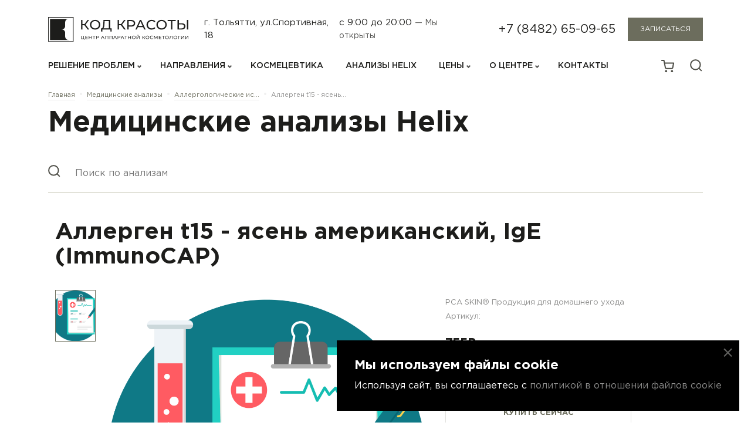

--- FILE ---
content_type: text/html; charset=UTF-8
request_url: https://bc.clinic/analysis_catalog/allergologicheskie-issledovaniya/allergen-t15-yasen-amerikanskiy-ige-immunocap/
body_size: 70841
content:
<!doctype html>
<html lang="ru">

<head>
	<meta http-equiv="Content-Type" content="text/html; charset=UTF-8" />
<meta name="keywords" content="Медицинские анализы, Хеликс, Helix, Общеклинические исследования, Биохимические исследования, Аллергологические исследования, Генетические исследования, Иммунологические исследования, Комплексные генетические исследования, Серологические и иммунохимические исследования, Молекулярная диагностика, Аутоиммунные заболевания, Микробиологические исследования, Исследования уровня гормонов и онкомаркеров" />
<meta name="description" content="Лабораторная служба Helix в партнерстве с центром косметологии Код Красоты" />
<link href="https://cdn.jsdelivr.net/npm/bootstrap@5.0.2/dist/css/bootstrap.min.css" type="text/css"  rel="stylesheet" />
<link href="https://unpkg.com/swiper/swiper-bundle.min.css" type="text/css"  rel="stylesheet" />
<link href="/bitrix/js/ui/design-tokens/dist/ui.design-tokens.css?171938677626358" type="text/css"  rel="stylesheet" />
<link href="/bitrix/js/ui/fonts/opensans/ui.font.opensans.css?16666853842555" type="text/css"  rel="stylesheet" />
<link href="/bitrix/js/main/popup/dist/main.popup.bundle.css?169036104129861" type="text/css"  rel="stylesheet" />
<link href="/bitrix/css/main/themes/blue/style.css?1659950260386" type="text/css"  rel="stylesheet" />
<link href="/local/templates/beauty_code/components/bitrix/catalog.search/analysis_catalog/style.css?1659950215163" type="text/css"  rel="stylesheet" />
<link href="/local/templates/beauty_code/components/bitrix/catalog/analysis_catalog/style.css?16599502151122" type="text/css"  rel="stylesheet" />
<link href="/local/templates/beauty_code/components/bitrix/catalog.element/analis/style.css?165995021524814" type="text/css"  rel="stylesheet" />
<link href="/local/templates/beauty_code/components/bitrix/catalog.element/analis/themes/blue/style.css?16599502151064" type="text/css"  rel="stylesheet" />
<link href="/local/templates/beauty_code/libs/owlcarousel/owl.carousel.min.css?16599502153351" type="text/css"  data-template-style="true"  rel="stylesheet" />
<link href="/local/templates/beauty_code/libs/owlcarousel/owl.theme.default.min.css?16599502151013" type="text/css"  data-template-style="true"  rel="stylesheet" />
<link href="/local/templates/beauty_code/css/style.css?1749153723283727" type="text/css"  data-template-style="true"  rel="stylesheet" />
<link href="/local/templates/beauty_code/components/bitrix/sale.basket.basket.line/basket_icons/style.css?16599502154470" type="text/css"  data-template-style="true"  rel="stylesheet" />
<link href="/local/templates/beauty_code/styles.css?1731509532787" type="text/css"  data-template-style="true"  rel="stylesheet" />
<script>if(!window.BX)window.BX={};if(!window.BX.message)window.BX.message=function(mess){if(typeof mess==='object'){for(let i in mess) {BX.message[i]=mess[i];} return true;}};</script>
<script>(window.BX||top.BX).message({"JS_CORE_LOADING":"Загрузка...","JS_CORE_NO_DATA":"- Нет данных -","JS_CORE_WINDOW_CLOSE":"Закрыть","JS_CORE_WINDOW_EXPAND":"Развернуть","JS_CORE_WINDOW_NARROW":"Свернуть в окно","JS_CORE_WINDOW_SAVE":"Сохранить","JS_CORE_WINDOW_CANCEL":"Отменить","JS_CORE_WINDOW_CONTINUE":"Продолжить","JS_CORE_H":"ч","JS_CORE_M":"м","JS_CORE_S":"с","JSADM_AI_HIDE_EXTRA":"Скрыть лишние","JSADM_AI_ALL_NOTIF":"Показать все","JSADM_AUTH_REQ":"Требуется авторизация!","JS_CORE_WINDOW_AUTH":"Войти","JS_CORE_IMAGE_FULL":"Полный размер"});</script>

<script src="/bitrix/js/main/core/core.js?1719386805498410"></script>

<script>BX.Runtime.registerExtension({"name":"main.core","namespace":"BX","loaded":true});</script>
<script>BX.setJSList(["\/bitrix\/js\/main\/core\/core_ajax.js","\/bitrix\/js\/main\/core\/core_promise.js","\/bitrix\/js\/main\/polyfill\/promise\/js\/promise.js","\/bitrix\/js\/main\/loadext\/loadext.js","\/bitrix\/js\/main\/loadext\/extension.js","\/bitrix\/js\/main\/polyfill\/promise\/js\/promise.js","\/bitrix\/js\/main\/polyfill\/find\/js\/find.js","\/bitrix\/js\/main\/polyfill\/includes\/js\/includes.js","\/bitrix\/js\/main\/polyfill\/matches\/js\/matches.js","\/bitrix\/js\/ui\/polyfill\/closest\/js\/closest.js","\/bitrix\/js\/main\/polyfill\/fill\/main.polyfill.fill.js","\/bitrix\/js\/main\/polyfill\/find\/js\/find.js","\/bitrix\/js\/main\/polyfill\/matches\/js\/matches.js","\/bitrix\/js\/main\/polyfill\/core\/dist\/polyfill.bundle.js","\/bitrix\/js\/main\/core\/core.js","\/bitrix\/js\/main\/polyfill\/intersectionobserver\/js\/intersectionobserver.js","\/bitrix\/js\/main\/lazyload\/dist\/lazyload.bundle.js","\/bitrix\/js\/main\/polyfill\/core\/dist\/polyfill.bundle.js","\/bitrix\/js\/main\/parambag\/dist\/parambag.bundle.js"]);
</script>
<script>BX.Runtime.registerExtension({"name":"fx","namespace":"window","loaded":true});</script>
<script>BX.Runtime.registerExtension({"name":"ui.design-tokens","namespace":"window","loaded":true});</script>
<script>BX.Runtime.registerExtension({"name":"ui.fonts.opensans","namespace":"window","loaded":true});</script>
<script>BX.Runtime.registerExtension({"name":"main.popup","namespace":"BX.Main","loaded":true});</script>
<script>BX.Runtime.registerExtension({"name":"popup","namespace":"window","loaded":true});</script>
<script type="extension/settings" data-extension="currency.currency-core">{"region":"ru"}</script>
<script>BX.Runtime.registerExtension({"name":"currency.currency-core","namespace":"BX.Currency","loaded":true});</script>
<script>BX.Runtime.registerExtension({"name":"currency","namespace":"window","loaded":true});</script>
<script>(window.BX||top.BX).message({"LANGUAGE_ID":"ru","FORMAT_DATE":"DD.MM.YYYY","FORMAT_DATETIME":"DD.MM.YYYY HH:MI:SS","COOKIE_PREFIX":"BITRIX_SM","SERVER_TZ_OFFSET":"10800","UTF_MODE":"Y","SITE_ID":"s1","SITE_DIR":"\/","USER_ID":"","SERVER_TIME":1768985966,"USER_TZ_OFFSET":0,"USER_TZ_AUTO":"Y","bitrix_sessid":"e6bbfccf98761b9889f48ecf8a55e8fd"});</script>


<script src="/bitrix/js/main/core/core_fx.js?165995021816888"></script>
<script src="https://code.jquery.com/jquery-3.5.1.min.js"></script>
<script src="https://cdn.jsdelivr.net/npm/bootstrap@5.0.2/dist/js/bootstrap.bundle.min.js"></script>
<script src="/bitrix/js/main/popup/dist/main.popup.bundle.js?1719386637117034"></script>
<script src="/bitrix/js/currency/currency-core/dist/currency-core.bundle.js?17193866798800"></script>
<script src="/bitrix/js/currency/core_currency.js?17193866791181"></script>
<script src="/bitrix/js/yandex.metrika/script.js?16916638866603"></script>
<script type="text/javascript">
					(function () {
						"use strict";

						var counter = function ()
						{
							var cookie = (function (name) {
								var parts = ("; " + document.cookie).split("; " + name + "=");
								if (parts.length == 2) {
									try {return JSON.parse(decodeURIComponent(parts.pop().split(";").shift()));}
									catch (e) {}
								}
							})("BITRIX_CONVERSION_CONTEXT_s1");

							if (cookie && cookie.EXPIRE >= BX.message("SERVER_TIME"))
								return;

							var request = new XMLHttpRequest();
							request.open("POST", "/bitrix/tools/conversion/ajax_counter.php", true);
							request.setRequestHeader("Content-type", "application/x-www-form-urlencoded");
							request.send(
								"SITE_ID="+encodeURIComponent("s1")+
								"&sessid="+encodeURIComponent(BX.bitrix_sessid())+
								"&HTTP_REFERER="+encodeURIComponent(document.referrer)
							);
						};

						if (window.frameRequestStart === true)
							BX.addCustomEvent("onFrameDataReceived", counter);
						else
							BX.ready(counter);
					})();
				</script>
            <script type="text/javascript">
                window.dataLayerName = 'dataLayer';
                var dataLayerName = window.dataLayerName;
            </script>
            <!-- Yandex.Metrika counter -->
            <script type="text/javascript">
                (function (m, e, t, r, i, k, a) {
                    m[i] = m[i] || function () {
                        (m[i].a = m[i].a || []).push(arguments)
                    };
                    m[i].l = 1 * new Date();
                    k = e.createElement(t), a = e.getElementsByTagName(t)[0], k.async = 1, k.src = r, a.parentNode.insertBefore(k, a)
                })
                (window, document, "script", "https://mc.yandex.ru/metrika/tag.js", "ym");

                ym("90909899", "init", {
                    clickmap: true,
                    trackLinks: true,
                    accurateTrackBounce: true,
                    webvisor: true,
                    ecommerce: dataLayerName,
                    params: {
                        __ym: {
                            "ymCmsPlugin": {
                                "cms": "1c-bitrix",
                                "cmsVersion": "24.0",
                                "pluginVersion": "1.0.8",
                                'ymCmsRip': 1554226537                            }
                        }
                    }
                });

                document.addEventListener("DOMContentLoaded", function() {
                                    });

            </script>
            <!-- /Yandex.Metrika counter -->
                    <script type="text/javascript">
            window.counters = ["90909899"];
        </script>
        
<meta charset='UTF-8'>
<meta http-equiv='X-UA-Compatible' content='ie=edge'>
<meta name='viewport' content='width=device-width,user-scalable=no,initial-scale=1,maximum-scale=1,minimum-scale=1'>
<script>window[window.dataLayerName] = window[window.dataLayerName] || [];</script>



<script src="/local/templates/beauty_code/libs/owlcarousel/owl.carousel.min.js?165995021544342"></script>
<script src="/local/templates/beauty_code/js/script.js?172899942117103"></script>
<script src="/local/templates/beauty_code/js/slide.js?16667938678285"></script>
<script src="/local/templates/beauty_code/js/catalog.js?16599502152057"></script>
<script src="/local/templates/beauty_code/js/basket.js?1659950215492"></script>
<script src="/local/templates/beauty_code/js/modal.js?16599502151805"></script>
<script src="/local/templates/beauty_code/js/subscribe.js?1664801665825"></script>
<script src="/local/templates/beauty_code/components/bitrix/sale.basket.basket.line/basket_icons/script.js?16599502155335"></script>
<script src="/local/templates/beauty_code/components/bitrix/catalog.element/analis/script.js?165995021589278"></script>
<script>var _ba = _ba || []; _ba.push(["aid", "019cbe2696990ebadf188085a2aa062b"]); _ba.push(["host", "bc.clinic"]); _ba.push(["ad[ct][item]", "[base64]"]);_ba.push(["ad[ct][user_id]", function(){return BX.message("USER_ID") ? BX.message("USER_ID") : 0;}]);_ba.push(["ad[ct][recommendation]", function() {var rcmId = "";var cookieValue = BX.getCookie("BITRIX_SM_RCM_PRODUCT_LOG");var productId = 3051;var cItems = [];var cItem;if (cookieValue){cItems = cookieValue.split(".");}var i = cItems.length;while (i--){cItem = cItems[i].split("-");if (cItem[0] == productId){rcmId = cItem[1];break;}}return rcmId;}]);_ba.push(["ad[ct][v]", "2"]);(function() {var ba = document.createElement("script"); ba.type = "text/javascript"; ba.async = true;ba.src = (document.location.protocol == "https:" ? "https://" : "http://") + "bitrix.info/ba.js";var s = document.getElementsByTagName("script")[0];s.parentNode.insertBefore(ba, s);})();</script>


	<!--        <link rel="shortcut icon" type="image/x-icon" href="-->	<!--favicon.ico"/>-->
    <link rel="icon" type="image/png" sizes="192x192" href="/images/fav/android-chrome-192x192.png">
    <link rel="icon" type="image/png" sizes="512x512" href="/images/fav/android-chrome-512x512.png">
    <link rel="apple-touch-icon" href="/images/fav/apple-touch-icon.png">
    <link rel="icon" type="image/png" sizes="16x16" href="/images/fav/favicon-16x16.png">
    <link rel="icon" type="image/png" sizes="32x32" href="/images/fav/favicon-32x32.png">
    <link rel="shortcut icon" href="/images/fav/favicon.ico" type="image/x-icon">
    <link rel="manifest" href="/images/fav/site.webmanifest">
	<title>Аллерген t15 - ясень американский, IgE (ImmunoCAP)</title>
	<meta name="zen-verification" content="69O1KnMOUegYrHeqC9EAbV1kKurYCJM4XkM6ByqdBjMiRpBwxmCP1f6PBAFEf5sl" />
	</head>
<div id="panel"></div>
<!-- <div class="warning">
	<div class="text">сайт в стадии наполнения контентом</div>
</div> -->

<body>
	<div class="overlay-catalog-menu"></div>
	<header >
		<div class="container">
			<div class="top_header">
				<div class="logo_block">
					<a href="/"><img src="/local/templates/beauty_code/img/logo.svg" alt=""></a>
				</div>
				<div class="address_time">
					<div class="address">г. Тольятти, ул.Спортивная, 18</div>
					<div class="time">с 9:00 до 20:00 <span class="grey_text"><span class="grey_text">— Мы открыты</span></div>				</div>
				<div class="phone_button">
					<div class="phone"><a href="tel:+78482650965">+7 (8482) 65-09-65</a></div>
					<div class="btn_block">
						<button class="btn_grey enroll_button">Записаться</button>
					</div>
				</div>
				<div class="right_mobile">
					<div class="icons search"><a href="/search"><img src="/local/templates/beauty_code/img/icons/search.svg" alt=""></a></div>
					<div class="icons phone"><a href="tel:+78482712206"><img src="/local/templates/beauty_code/img/icons/phone-call.svg" alt=""></a></div>
					<div class="icons">
						<script>
var bx_basketFKauiI = new BitrixSmallCart;
</script>

<span id="bx_basketFKauiI" class="bx-basket bx-opener card_block_template" >
    <!--'start_frame_cache_bx_basketFKauiI'-->
        			<a href="/basket/">
                <img src="/local/templates/beauty_code/img/icons/card.svg" alt="card">
                <img src="/local/templates/beauty_code/img/icons/cart_hover.svg" class="hover_icons" alt="">
                <span class="card_num" style="display:none"></span>
            </a>

            <style>
    .card_num{
        position: absolute;
        top: -6px;
        right: -3px;
        background: #6C6D5D;
        width: 22px;
        height: 22px;
        border: 2px solid white;
        font-size: 12px;
        color:  #FFFFFF;
        border-radius: 50%;
        display: flex;
        align-items: center;
        justify-content: center;
    }
    .card_num:hover{
        background: #6C6D5D;
    }
    .card_block_template{
        position: relative;
    }
</style>

<!--'end_frame_cache_bx_basketFKauiI'--></span>
<script type="text/javascript">
	bx_basketFKauiI.siteId       = 's1';
	bx_basketFKauiI.cartId       = 'bx_basketFKauiI';
	bx_basketFKauiI.ajaxPath     = '/bitrix/components/bitrix/sale.basket.basket.line/ajax.php';
	bx_basketFKauiI.templateName = 'basket_icons';
	bx_basketFKauiI.arParams     =  {'HIDE_ON_BASKET_PAGES':'N','PATH_TO_AUTHORIZE':'/login/','PATH_TO_BASKET':'/basket/','PATH_TO_ORDER':'/personal/order/make/','PATH_TO_PERSONAL':'/personal/','PATH_TO_PROFILE':'/personal/','PATH_TO_REGISTER':'/login/','POSITION_FIXED':'N','SHOW_AUTHOR':'N','SHOW_EMPTY_VALUES':'N','SHOW_NUM_PRODUCTS':'Y','SHOW_PERSONAL_LINK':'N','SHOW_PRODUCTS':'N','SHOW_REGISTRATION':'N','SHOW_TOTAL_PRICE':'N','COMPONENT_TEMPLATE':'basket_icons','CACHE_TYPE':'A','SHOW_DELAY':'Y','SHOW_NOTAVAIL':'Y','SHOW_IMAGE':'Y','SHOW_PRICE':'Y','SHOW_SUMMARY':'Y','POSITION_VERTICAL':'top','POSITION_HORIZONTAL':'right','MAX_IMAGE_SIZE':'70','AJAX':'N','~HIDE_ON_BASKET_PAGES':'N','~PATH_TO_AUTHORIZE':'/login/','~PATH_TO_BASKET':'/basket/','~PATH_TO_ORDER':'/personal/order/make/','~PATH_TO_PERSONAL':'/personal/','~PATH_TO_PROFILE':'/personal/','~PATH_TO_REGISTER':'/login/','~POSITION_FIXED':'N','~SHOW_AUTHOR':'N','~SHOW_EMPTY_VALUES':'N','~SHOW_NUM_PRODUCTS':'Y','~SHOW_PERSONAL_LINK':'N','~SHOW_PRODUCTS':'N','~SHOW_REGISTRATION':'N','~SHOW_TOTAL_PRICE':'N','~COMPONENT_TEMPLATE':'basket_icons','~CACHE_TYPE':'A','~SHOW_DELAY':'Y','~SHOW_NOTAVAIL':'Y','~SHOW_IMAGE':'Y','~SHOW_PRICE':'Y','~SHOW_SUMMARY':'Y','~POSITION_VERTICAL':'top','~POSITION_HORIZONTAL':'right','~MAX_IMAGE_SIZE':'70','~AJAX':'N','cartId':'bx_basketFKauiI'}; // TODO \Bitrix\Main\Web\Json::encode
	bx_basketFKauiI.closeMessage = 'Скрыть';
	bx_basketFKauiI.openMessage  = 'Раскрыть';
	bx_basketFKauiI.activate();
</script>					</div>
					<div class="icons up_menu"><img src="/local/templates/beauty_code/img/icons/burger.svg" alt=""></div>
					<div class="icons close_menu"><img src="/local/templates/beauty_code/img/icons/close_burger.svg" alt="">
					</div>
				</div>
			</div>
			<div class="bottom_header">
				<div class="nav_menu">
					<div class="my_row">
						<div class="my_coll">
							<div class="items">
								<div class="click_menu_down_up">
									<div class="link"><a>Решение проблем</a></div>
									<div class="arrow menu_down_up_arrow"></div>
								</div>

								<div class="down_menu_block_one down_menu_block" style="display: none">
									<div class="container">
										<div class="down_menu_block_one_inner">
											<!--<div class="title mobile_look_menu"><a href="/solution_of_problems/">Решение проблем</a></div>-->
											<ul>
																									<li class=""><a href="/solution_of_problems/fotostarenie-kozhi/">Фотостарение кожи</a>
													</li>
																										<li class=""><a href="/solution_of_problems/lechenie-akne-i-postakne/">Лечение акне и постакне</a>
													</li>
																										<li class=""><a href="/solution_of_problems/udalenie-sosudistoy-patologii/">Удаление сосудистой патологии</a>
													</li>
																										<li class=""><a href="/solution_of_problems/udalenie-novoobrazovaniy/">Удаление новообразований</a>
													</li>
																										<li class=""><a href="/solution_of_problems/korrektsiya-navisshego-veka/">Коррекция нависшего века</a>
													</li>
																										<li class=""><a href="/solution_of_problems/korrektsiya-temnykh-krugov-pod-glazami/">Коррекция темных кругов под глазами</a>
													</li>
																										<li class=""><a href="/solution_of_problems/udalenie-nezhelatelnykh-volos/">Удаление нежелательных волос</a>
													</li>
																										<li class="view_all_item"><a href="/solution_of_problems/rasshirenye-pory/">Расширеные поры</a>
													</li>
																										<li class="view_all_item"><a href="/solution_of_problems/starenie-kozhi/">Старение кожи</a>
													</li>
																										<li class="view_all_item"><a href="/solution_of_problems/podtyazhka-kozhi-na-litse-i-tele/">Дряблость кожи</a>
													</li>
																										<li class="view_all_item"><a href="/solution_of_problems/udalenie-pigmentnykh-pyaten-na-litse-i-tele/">Удаление пигментных пятен на лице и теле</a>
													</li>
																										<li class="view_all_item"><a href="/solution_of_problems/uluchshenie-tsveta-litsa/">Улучшение цвета лица</a>
													</li>
																										<li class="view_all_item"><a href="/solution_of_problems/oteki-na-litse-i-tele/">Отеки на лице и теле</a>
													</li>
																										<li class="view_all_item"><a href="/solution_of_problems/korrektsiya-morshchin/">Коррекция морщин</a>
													</li>
																										<li class="view_all_item"><a href="/solution_of_problems/udalenie-rubtsov-i-striy/">Удаление рубцов и стрий</a>
													</li>
																										<li class="view_all_item"><a href="/solution_of_problems/korrektsiya-ovala-litsa/">Коррекция овала лица</a>
													</li>
																										<li class="view_all_item"><a href="/solution_of_problems/korrektsiya-nosogubnykh-skladok/">Коррекция носогубных складок</a>
													</li>
																										<li class="view_all_item"><a href="/solution_of_problems/korrektsiya-lokalnykh-zhirovykh-otlozheniy/">Коррекция локальных жировых отложений</a>
													</li>
																										<li class="view_all_item"><a href="/solution_of_problems/gipergidroz/">Гипергидроз</a>
													</li>
																										<li class="view_all_item"><a href="/solution_of_problems/korrektsiya-formy-i-obema-gub/">Коррекция формы и объема губ</a>
													</li>
																										<li class="view_all_item"><a href="/solution_of_problems/lechenie-tsellyulita/">Лечение целлюлита</a>
													</li>
																										<li class="view_all_item"><a href="/solution_of_problems/uvlazhnenie-kozhi-litsa/">Увлажнение кожи лица</a>
													</li>
																										<li class="view_all_item"><a href="/solution_of_problems/vypadenie-volos/">Выпадение волос</a>
													</li>
																									<li class="see_all">Смотреть все</li>
											</ul>
										</div>
									</div>
									<div class="bg_dark_menu"></div>
								</div>
							</div>
						</div>
						<div class="my_coll">
							<div class="items">
								<div class="click_menu_down_up">
									<div class="link"><a>направления</a></div>
									<div class="arrow menu_down_up_arrow"></div>
								</div>

								<div class="down_menu_block_two down_menu_block" style="display: none">
									<div class="container">
										<div class="down_menu_block_two_inner">
																																																<div class="coll_block">
																												<a href="/directions#apparatnaya-kosmetologiya" class="title mobile_look">Аппаратная косметология</a>
																													<div class="list">
																<!--   <div class="list"> -->
																	<a href="/directions/lazernoe-co2-udalenie-novoobrazovaniy/">Лазерное CO2 удаление новообразований</a>
																</div>
																															<div class="list">
																<!--   <div class="list"> -->
																	<a href="/directions/mikroigolchatyy-rf-lifting-scarlet-s/">Микроигольчатый RF-лифтинг Scarlet S</a>
																</div>
																															<div class="list">
																<!--   <div class="list"> -->
																	<a href="/directions/mikroigolchatyy-multiimpulsnyy-sylfirm-x/">Микроигольчатый мультиимпульс SylfirmX</a>
																</div>
																															<div class="list">
																<!--   <div class="list"> -->
																	<a href="/directions/fotoomolozhenie-bbl/">Фототерапия BBL</a>
																</div>
																															<div class="list">
																<!--   <div class="list"> -->
																	<a href="/directions/fototerapiya-bbl-forever-young/">Фототерапия BBL Forever Young</a>
																</div>
																															<div class="list">
																<!--   <div class="list"> -->
																	<a href="/directions/fototerapiya-bbl-forever-clear/">Фототерапия BBL Forever Clear</a>
																</div>
																															<div class="list">
																<!--   <div class="list"> -->
																	<a href="/directions/goryachiy-lifting-skin-tyte/">Инфракрасный термолифтинг Skin Tyte II</a>
																</div>
																															<div class="list">
																<!--   <div class="list"> -->
																	<a href="/directions/gidropiling-ukhod-profacial/">Гидропилинг + уход Profacial</a>
																</div>
																															<div class="list">
																<!--   <div class="list"> -->
																	<a href="/directions/smas-lifting-ultraformer-III/">SMAS-лифтинг Ultraformer III</a>
																</div>
																															<div class="list">
																<!--   <div class="list"> -->
																	<a href="/directions/lazernoe-omolozhenie-venezia-lift/">Лазерное омоложение Slim Evolution II</a>
																</div>
																															<div class="list">
																<!--   <div class="list"> -->
																	<a href="/directions/lazernaya-shlifovka-erbiem/">Лазерная шлифовка Zoom Scan</a>
																</div>
																															<div class="list">
																<!--   <div class="list"> -->
																	<a href="/directions/fraktsionnoe-omolozhenie-erbievym-lazerom/">Лазерное омоложение ProFractional </a>
																</div>
																															<div class="list">
																<!--   <div class="list"> -->
																	<a href="/directions/lazernyy-lipoliz-icoonelaser/">Аппаратный массаж 3в1 Icoone Laser</a>
																</div>
																															<div class="list">
																<!--   <div class="list"> -->
																	<a href="/directions/kletochnyy-detoks-heleo4/">Клеточный детокс Heleo4</a>
																</div>
																															<div class="list">
																<!--   <div class="list"> -->
																	<a href="/directions/omolozhenie-heleo4-pro-led-new/">Омоложение кожи Heleo4 PRO LED</a>
																</div>
																															<div class="list">
																<!--   <div class="list"> -->
																	<a href="/directions/diagnostika-kozhi-na-apparate-visia/">Диагностика кожи на аппарате VISIA</a>
																</div>
																															<div class="list">
																<!--   <div class="list"> -->
																	<a href="/directions/fotoepilyatsiya-bbl/">Фотоэпиляция BBL Forever Bare</a>
																</div>
																															<div class="list">
																<!--   <div class="list"> -->
																	<a href="/directions/terapiya-slim-up-ultra-new/">Терапия тела Slim Up Ultra</a>
																</div>
																																																																												</div>
																																																																		<div class="coll_block">
																												<a href="/directions#inektsionnaya-kosmetologiya" class="title mobile_look">Инъекционная косметология</a>
																													<div class="list">
																<!--   <div class="list"> -->
																	<a href="/directions/biorevitalizatsiya/">Биоревитализация</a>
																</div>
																															<div class="list">
																<!--   <div class="list"> -->
																	<a href="/directions/bioreparatsiya/">Биорепарация</a>
																</div>
																															<div class="list">
																<!--   <div class="list"> -->
																	<a href="/directions/botoks/">Ботулинотерапия</a>
																</div>
																															<div class="list">
																<!--   <div class="list"> -->
																	<a href="/directions/korrektsiya-formy-i-obema-gub/">Коррекция формы и объема губ</a>
																</div>
																															<div class="list">
																<!--   <div class="list"> -->
																	<a href="/directions/konturnaya-plastika-litsa/">Контурная пластика</a>
																</div>
																															<div class="list">
																<!--   <div class="list"> -->
																	<a href="/directions/mezoniti/">Мезонити</a>
																</div>
																															<div class="list">
																<!--   <div class="list"> -->
																	<a href="/directions/redermalizatsiya/">Редермализация</a>
																</div>
																															<div class="list">
																<!--   <div class="list"> -->
																	<a href="/directions/prp-terapiya/">PRP-терапия</a>
																</div>
																															<div class="list">
																<!--   <div class="list"> -->
																	<a href="/directions/intralipoterapiya/">Интралипотерапия</a>
																</div>
																															<div class="list">
																<!--   <div class="list"> -->
																	<a href="/directions/mezoterapiya/">Мезотерапия</a>
																</div>
																															<div class="list">
																<!--   <div class="list"> -->
																	<a href="/directions/kollagenoterapiya/">Коллагенотерапия</a>
																</div>
																																																																												</div>
																																																																		<div class="coll_block">
																												<a href="/directions#terapevticheskaya-kosmetologiya" class="title mobile_look">Гинекология</a>
																													<div class="list">
																<!--   <div class="list"> -->
																	<a href="/directions/lazernoe-intimnoe-omolozhenie/">Лазерное интимное омоложение V-lase</a>
																</div>
																															<div class="list">
																<!--   <div class="list"> -->
																	<a href="/directions/intimnoe-otbelivanie/">Интимное отбеливание</a>
																</div>
																															<div class="list">
																<!--   <div class="list"> -->
																	<a href="/directions/intimnaya-konturnaya-plastika/">Интимная контурная пластика</a>
																</div>
																															<div class="list">
																<!--   <div class="list"> -->
																	<a href="/directions/intimnaya-plazmoterapiya/">Интимная плазмотерапия</a>
																</div>
																															<div class="list">
																<!--   <div class="list"> -->
																	<a href="/directions/platsentarnaya-terapiya-melsmon/">Плацентарная терапия Мэлсмон</a>
																</div>
																																																																												</div>
																																																																		<div class="coll_block">
																												<a href="/directions#muzhskaya-kosmetologiya" class="title mobile_look">Мужская косметология</a>
																													<div class="list">
																<!--   <div class="list"> -->
																	<a href="/directions/programma-omolozheniya/">Программа омоложения</a>
																</div>
																															<div class="list">
																<!--   <div class="list"> -->
																	<a href="/directions/ustranenie-vtorogo-podborodka-/">Устранение второго подбородка </a>
																</div>
																															<div class="list">
																<!--   <div class="list"> -->
																	<a href="/directions/lechenie-vypadeniya-volos/">Лечение выпадения волос</a>
																</div>
																															<div class="list">
																<!--   <div class="list"> -->
																	<a href="/directions/lechenie-gipergidroza-povyshennaya-potlivost/">Лечение гипергидроза (повышенной потливости)</a>
																</div>
																																																																																																																	<a href="/directions#trikhologiya" class="title mobile_look">Трихология</a>
																													<div class="list">
																<!--   <div class="list"> -->
																	<a href="/directions/mikroigolchatyy-rf-lifting-scarlet-s-ot-vypadeniya-volos/">Микроигольчатый RF-лифтинг Scarlet S для роста волос</a>
																</div>
																															<div class="list">
																<!--   <div class="list"> -->
																	<a href="/directions/mezoterapiya-volosistoy-chasti-golovy/">Мезотерапия кожи головы</a>
																</div>
																															<div class="list">
																<!--   <div class="list"> -->
																	<a href="/directions/prp-terapiya-kozhi-golovy/">PRP-терапия кожи головы</a>
																</div>
																																																														<div class="title padding_top"><a href="/directions/">Перейти в
																раздел</a></div>
																																													</div>
																																										</div>
												</div>
												<div class="bg_dark_menu"></div>

											</div>
										</div>
									</div>
									<div class="my_coll">
										<div class="items">
											<div class="link"><a href="/сosmeceuticals/">КОСМЕЦЕВТИКА</a></div>
										</div>
									</div>
									<div class="my_coll">
										<div class="items">
											<div class="link"><a href="/analysis_catalog/">Анализы Helix</a></div>
										</div>
									</div>
									<div class="my_coll">
										<div class="items">
											<div class="click_menu_down_up">
												<div class="link"><a>ЦЕНЫ</a></div>
												<div class="arrow menu_down_up_arrow"></div>
											</div>
											<div class="down_menu_block_three down_menu_block" style="display: none">
												<div class="bg_dark_menu"></div>
												<div class="down_menu_block_three_inner">
													<div class="list">
														<a href="/prices_for_basic_services/">Цены на основные услуги</a>
													</div>
													<div class="list">
														<a href="/сosmeceuticals/sales">Скидки космецевтика</a>
													</div>
													<div class="list">
														<a href="/promotions/">Акции</a>
													</div>

												</div>
											</div>
										</div>
									</div>
									<div class="my_coll">
										<div class="items">
											<div class="click_menu_down_up">
												<div class="link"><a>О ЦЕНТРЕ</a></div>
												<div class="arrow menu_down_up_arrow"></div>
											</div>
											<div class="down_menu_block_three down_menu_block" style="display: none">
												<div class="bg_dark_menu"></div>
												<div class="down_menu_block_three_inner">
													<div class="list">
														<a href="/about/">О центре</a>
													</div>
													<div class="list">
														<a href="/about/team_o_professionals/">Команда</a>
													</div>
													<div class="list">
														<a href="/about/equipment/">Оборудование</a>
													</div>
													<div class="list">
														<a href="/about/reviews/">Отзывы</a>
													</div>
													<div class="list">
														<a href="/about/documents/">Лицензии / документы</a>
													</div>	
													<div class="list">
														<a href="/blog/">Блог</a>
													</div>
												</div>
											</div>
										</div>
									</div>
									<div class="my_coll">
										<div class="items">
											<div class="link"><a href="/contacts/">Контакты</a></div>
										</div>
									</div>
								</div>
								<div class="address_time">
									<div class="address">г. Тольятти, ул.Спортивная, 18</div>
									<div class="time">пн-пт: с 9:00 до 20:00<br>
сб: с 10:00 до 18:00<br>
вс: выходной<br>									<span class="grey_text">
																				Мы открыты
									</span>
									</div>
								</div>
								<div class="phone_button">
									<div class="phone"><a href="tel:+78482650965">+7 (8482) 65-09-65</a></div>
									<div class="btn_block">
										<button class="btn_grey">ЗАПИсаться на приём</button>
									</div>
								</div>
							</div>
							<div class="icons_card_search_profile">
					<!-- <a href="" class="icons">
						<img src="/local/templates/beauty_code/img/icons/profile.svg" alt="profile">
						<img src="/local/templates/beauty_code/img/icons/profile_hover.svg" class="hover_icons" alt="">
					</a> -->
					<script>
var bx_basketT0kNhm = new BitrixSmallCart;
</script>

<span id="bx_basketT0kNhm" class="bx-basket bx-opener card_block_template" >
    <!--'start_frame_cache_bx_basketT0kNhm'-->
        			<a href="/basket/">
                <img src="/local/templates/beauty_code/img/icons/card.svg" alt="card">
                <img src="/local/templates/beauty_code/img/icons/cart_hover.svg" class="hover_icons" alt="">
                <span class="card_num" style="display:none"></span>
            </a>

            <style>
    .card_num{
        position: absolute;
        top: -6px;
        right: -3px;
        background: #6C6D5D;
        width: 22px;
        height: 22px;
        border: 2px solid white;
        font-size: 12px;
        color:  #FFFFFF;
        border-radius: 50%;
        display: flex;
        align-items: center;
        justify-content: center;
    }
    .card_num:hover{
        background: #6C6D5D;
    }
    .card_block_template{
        position: relative;
    }
</style>

<!--'end_frame_cache_bx_basketT0kNhm'--></span>
<script type="text/javascript">
	bx_basketT0kNhm.siteId       = 's1';
	bx_basketT0kNhm.cartId       = 'bx_basketT0kNhm';
	bx_basketT0kNhm.ajaxPath     = '/bitrix/components/bitrix/sale.basket.basket.line/ajax.php';
	bx_basketT0kNhm.templateName = 'basket_icons';
	bx_basketT0kNhm.arParams     =  {'HIDE_ON_BASKET_PAGES':'N','PATH_TO_AUTHORIZE':'/login/','PATH_TO_BASKET':'/basket/','PATH_TO_ORDER':'/personal/order/make/','PATH_TO_PERSONAL':'/personal/','PATH_TO_PROFILE':'/personal/','PATH_TO_REGISTER':'/login/','POSITION_FIXED':'N','SHOW_AUTHOR':'N','SHOW_EMPTY_VALUES':'N','SHOW_NUM_PRODUCTS':'Y','SHOW_PERSONAL_LINK':'N','SHOW_PRODUCTS':'N','SHOW_REGISTRATION':'N','SHOW_TOTAL_PRICE':'N','COMPONENT_TEMPLATE':'basket_icons','CACHE_TYPE':'A','SHOW_DELAY':'Y','SHOW_NOTAVAIL':'Y','SHOW_IMAGE':'Y','SHOW_PRICE':'Y','SHOW_SUMMARY':'Y','POSITION_VERTICAL':'top','POSITION_HORIZONTAL':'right','MAX_IMAGE_SIZE':'70','AJAX':'N','~HIDE_ON_BASKET_PAGES':'N','~PATH_TO_AUTHORIZE':'/login/','~PATH_TO_BASKET':'/basket/','~PATH_TO_ORDER':'/personal/order/make/','~PATH_TO_PERSONAL':'/personal/','~PATH_TO_PROFILE':'/personal/','~PATH_TO_REGISTER':'/login/','~POSITION_FIXED':'N','~SHOW_AUTHOR':'N','~SHOW_EMPTY_VALUES':'N','~SHOW_NUM_PRODUCTS':'Y','~SHOW_PERSONAL_LINK':'N','~SHOW_PRODUCTS':'N','~SHOW_REGISTRATION':'N','~SHOW_TOTAL_PRICE':'N','~COMPONENT_TEMPLATE':'basket_icons','~CACHE_TYPE':'A','~SHOW_DELAY':'Y','~SHOW_NOTAVAIL':'Y','~SHOW_IMAGE':'Y','~SHOW_PRICE':'Y','~SHOW_SUMMARY':'Y','~POSITION_VERTICAL':'top','~POSITION_HORIZONTAL':'right','~MAX_IMAGE_SIZE':'70','~AJAX':'N','cartId':'bx_basketT0kNhm'}; // TODO \Bitrix\Main\Web\Json::encode
	bx_basketT0kNhm.closeMessage = 'Скрыть';
	bx_basketT0kNhm.openMessage  = 'Раскрыть';
	bx_basketT0kNhm.activate();
</script>					<a href="/search/" class="icons">
						<img src="/local/templates/beauty_code/img/icons/search.svg" alt="search">
						<img src="/local/templates/beauty_code/img/icons/search_hover.svg" class="hover_icons" alt="">
					</a>
				</div>

			</div>
		</div>


	</header><div class="breadcrumbs">
<div class="container">
<div class="breadcrumbs_inner"><link href="/bitrix/css/main/font-awesome.css?165995026028777" type="text/css" rel="stylesheet" />
<a href="/" title="главная" itemprop="item">Главная</a><span class="dot">&#8226;</span><a href="/analysis_catalog/" title="Медицинские анализы" itemprop="item">Медицинские анализы</a><span class="dot">&#8226;</span><a href="/analysis_catalog/allergologicheskie-issledovaniya/" title="Аллергологические ис..." itemprop="item">Аллергологические ис...</a><span class="dot">&#8226;</span><span>Аллерген t15 - ясень...</span></div></div></div>

    <div class="cosmeceuticals_catalog_title">
        <div class="container">
            <div class="title_block">
                <h1>Медицинские анализы Helix</h1>
            </div>
        </div>
    </div>
<div class="search_by_analyzes">
    <div class="container">
        <div class="search_by_analyzes_inner">
            <form action="" method="get">
                <div class="form_search_inner">
                                            <input type="text" name="q" value=""
                               placeholder="Поиск по анализам"/>
                                        <div class="icons"><img src="/local/templates/beauty_code/img/icons/search.svg" alt=""></div>
                    &nbsp;<input type="submit" value="Искать" style="display: none"/>
                    <input type="hidden" name="how" value="r"/>
                                    </div>
            </form>
        </div>
    </div>
</div>
    <div class="analyzes_catalog" >
        <div class="container">
            <div class="analyzes_catalog_inner">
                <div class="filters_mobile">
                    <div class="icons"><img src="/local/templates/beauty_code/img/icons/filters_icons_mobile.svg"
                                            alt=""></div>
                    <div class="text">Все категории</div>
                </div>
                
                
	<div class='col-xs-12'>
		

<div class="cosmeceuticals_detail_catalog_title">
    <div class="container">
        <div class="title_block">
            <h1>Аллерген t15 - ясень американский, IgE (ImmunoCAP)</h1>
        </div>
    </div>
</div>
<div class="cosmeceuticals_detail bx-blue" id="bx_117848907_3051">
    <div class="container">
        <div class="cosmeceuticals_detail_inner">
            <div class="img_block" id="bx_117848907_3051_big_slider">
                <div thumbsslider="" class="min_img swiper mySwiper">
                    <div class="min_img_slide swiper-wrapper">
                        <div class="min_img_coll swiper-slide">
                                                     <div class="items"
                         style="background-image: url('/include/nophoto_analis.png')"></div>
                     </div>

                </div>
            </div>
            <div class="big_img swiper mySwiper2">
                <div class="big_img_inner swiper-wrapper">
                    <div class="swiper-slide">
                        <div class="items"
                        style="background-image:url('/include/nophoto_analis.png'); background-size: contain ;background-repeat: no-repeat;"></div>
                    </div>

                </div>
            </div>
            <div class="product-item-detail-slider-images-container" data-entity="images-container"
            style="display: none"></div>
        </div>
        <div class="info_product">
            <div class="grey_text">
                <p>РСА SKIN® Продукция для домашнего ухода</p>
                <p>Артикул: </p>
            </div>
            <div class="price_title">755P</div>
            <div class="card_plus">
                <div class="quantity_block">
                    <div class="minus quantity_items" id="bx_117848907_3051_quant_down">-</div>
                    <input class="num quantity_items" id="bx_117848907_3051_quantity"
                    value="1" type="number">
                    <div class="plus quantity_items" id="bx_117848907_3051_quant_up">+</div>
                </div>
                <div class="btn_block">
                    <input class="basket_true" type="button" id="ADD_BASKET_MY" value="В корзину">
                </div>
            </div>
            <div class="btn_basket" id="bx_117848907_3051_basket_actions">
                <button class="btn_grey_bottom" id="bx_117848907_3051_buy_link">купить сейчас</button>
            </div>
            <div class="available_in_stock">
                <img src="/local/templates/beauty_code/img/available_in_stock.svg" alt="">
            </div>

            <div class="product-item-detail-info-container">

            </div>
        </div>
        <div class="product-item-detail-price-current"
        id="bx_117848907_3051_price" style="display: none">
    </div>
</div>
</div>
</div>

<div class="specifications">
    <div class="container">
     <div class="specifications_inner">
      <p>текст</p>
  </div>
  <div class="specifications_inner">
                                                                                                                            </div>
                        </div>
                    </div>
                                        <meta itemprop="name" content="Аллерген t15 - ясень американский, IgE (ImmunoCAP)"/>
                    <meta itemprop="category" content="Аллергологические исследования"/>
                                            <span itemprop="offers" itemscope itemtype="http://schema.org/Offer">
                         <meta itemprop="price" content="755"/>
                         <meta itemprop="priceCurrency" content="RUB"/>
                         <link itemprop="availability"
                         href="http://schema.org/InStock"/>
                     </span>
                     

                 <div class="card_plus_modals" style="display: none">
    <div class="close_card_plus_modals">&#215;</div>
    <div class="img" style="background-image: url('')"></div>
    <div class="text_card">
        <div class="title">Товар в корзине</div>
        <div class="name">Аллерген t15 - ясень американский, IgE (ImmunoCAP)</div>
    </div>
</div>
<script>
    $('.close_card_plus_modals').on('click', function (){
        $('.card_plus_modals').hide('fast')
    })
    $('#ADD_BASKET_MY').on('click', function (){
        $.ajax({
            type: "POST",
            url: "/include/basket_add/post.php",
            data:{id:3051, quantity:document.querySelector('.num').value } ,
            success: function (response) {
                $('#ADD_BASKET_MY').val('в корзине')
                $('.card_plus_modals').show('fast')
                if($('.card_num').css('display')==='none'){
                    $('.card_num').show()
                    $('.card_num').text('1')
                }else{
                 let newCount= (Number(document.querySelector('.card_num').textContent) + 1)
                 newCount=String(newCount)
                 $('.card_num').text(newCount)
             }

         }
     })
    })
</script>
<script src="https://unpkg.com/swiper/swiper-bundle.min.js"></script>
<script>
    var swiper = new Swiper(".mySwiper", {
        spaceBetween: 10,
        direction: "vertical",
        slidesPerView: 6,
        freeMode: true,
        watchSlidesProgress: true,
    });
    var swiper2 = new Swiper(".mySwiper2", {
        spaceBetween: 10,
        navigation: {
            nextEl: ".swiper-button-next",
            prevEl: ".swiper-button-prev",
        },
        thumbs: {
            swiper: swiper,
        },
    });
</script>
<script>
    BX.message({
        ECONOMY_INFO_MESSAGE: 'Скидка #ECONOMY#',
        TITLE_ERROR: 'Ошибка',
        TITLE_BASKET_PROPS: 'Свойства товара, добавляемые в корзину',
        BASKET_UNKNOWN_ERROR: 'Неизвестная ошибка при добавлении товара в корзину',
        BTN_SEND_PROPS: 'Выбрать',
        BTN_MESSAGE_BASKET_REDIRECT: 'Перейти в корзину',
        BTN_MESSAGE_CLOSE: 'Закрыть',
        BTN_MESSAGE_CLOSE_POPUP: 'Продолжить покупки',
        TITLE_SUCCESSFUL: 'Товар добавлен в корзину',
        COMPARE_MESSAGE_OK: 'Товар добавлен в список сравнения',
        COMPARE_UNKNOWN_ERROR: 'При добавлении товара в список сравнения произошла ошибка',
        COMPARE_TITLE: 'Сравнение товаров',
        BTN_MESSAGE_COMPARE_REDIRECT: 'Перейти в список сравнения',
        PRODUCT_GIFT_LABEL: 'Подарок',
        PRICE_TOTAL_PREFIX: 'на сумму',
        RELATIVE_QUANTITY_MANY: 'много',
        RELATIVE_QUANTITY_FEW: 'мало',
        SITE_ID: 's1'
    });

    var obbx_117848907_3051 =
    new JCCatalogElement({'CONFIG':{'USE_CATALOG':true,'SHOW_QUANTITY':false,'SHOW_PRICE':true,'SHOW_DISCOUNT_PERCENT':false,'SHOW_OLD_PRICE':false,'USE_PRICE_COUNT':false,'DISPLAY_COMPARE':false,'MAIN_PICTURE_MODE':['POPUP','MAGNIFIER'],'ADD_TO_BASKET_ACTION':['ADD'],'SHOW_CLOSE_POPUP':true,'SHOW_MAX_QUANTITY':'N','RELATIVE_QUANTITY_FACTOR':'5','TEMPLATE_THEME':'blue','USE_STICKERS':true,'USE_SUBSCRIBE':false,'SHOW_SLIDER':'N','SLIDER_INTERVAL':'5000','ALT':'Аллерген t15 - ясень американский, IgE (ImmunoCAP)','TITLE':'Аллерген t15 - ясень американский, IgE (ImmunoCAP)','MAGNIFIER_ZOOM_PERCENT':'200','USE_ENHANCED_ECOMMERCE':'N','DATA_LAYER_NAME':'','BRAND_PROPERTY':''},'VISUAL':{'ID':'bx_117848907_3051','DISCOUNT_PERCENT_ID':'bx_117848907_3051_dsc_pict','STICKER_ID':'bx_117848907_3051_sticker','BIG_SLIDER_ID':'bx_117848907_3051_big_slider','BIG_IMG_CONT_ID':'bx_117848907_3051_bigimg_cont','SLIDER_CONT_ID':'bx_117848907_3051_slider_cont','OLD_PRICE_ID':'bx_117848907_3051_old_price','PRICE_ID':'bx_117848907_3051_price','DESCRIPTION_ID':'bx_117848907_3051_description','DISCOUNT_PRICE_ID':'bx_117848907_3051_price_discount','PRICE_TOTAL':'bx_117848907_3051_price_total','SLIDER_CONT_OF_ID':'bx_117848907_3051_slider_cont_','QUANTITY_ID':'bx_117848907_3051_quantity','QUANTITY_DOWN_ID':'bx_117848907_3051_quant_down','QUANTITY_UP_ID':'bx_117848907_3051_quant_up','QUANTITY_MEASURE':'bx_117848907_3051_quant_measure','QUANTITY_LIMIT':'bx_117848907_3051_quant_limit','BUY_LINK':'bx_117848907_3051_buy_link','ADD_BASKET_LINK':'bx_117848907_3051_add_basket_link','BASKET_ACTIONS_ID':'bx_117848907_3051_basket_actions','NOT_AVAILABLE_MESS':'bx_117848907_3051_not_avail','COMPARE_LINK':'bx_117848907_3051_compare_link','TREE_ID':'bx_117848907_3051_skudiv','DISPLAY_PROP_DIV':'bx_117848907_3051_sku_prop','DISPLAY_MAIN_PROP_DIV':'bx_117848907_3051_main_sku_prop','OFFER_GROUP':'bx_117848907_3051_set_group_','BASKET_PROP_DIV':'bx_117848907_3051_basket_prop','SUBSCRIBE_LINK':'bx_117848907_3051_subscribe','TABS_ID':'bx_117848907_3051_tabs','TAB_CONTAINERS_ID':'bx_117848907_3051_tab_containers','SMALL_CARD_PANEL_ID':'bx_117848907_3051_small_card_panel','TABS_PANEL_ID':'bx_117848907_3051_tabs_panel'},'PRODUCT_TYPE':'1','PRODUCT':{'ID':'3051','ACTIVE':'Y','PICT':{'ID':'0','SRC':'/local/templates/beauty_code/components/bitrix/catalog.element/analis/images/no_photo.png','FILE_NAME':'no_photo.png','WIDTH':'150','HEIGHT':'150'},'NAME':'Аллерген t15 - ясень американский, IgE (ImmunoCAP)','SUBSCRIPTION':true,'ITEM_PRICE_MODE':'S','ITEM_PRICES':[{'UNROUND_BASE_PRICE':'755','UNROUND_PRICE':'755','BASE_PRICE':'755','PRICE':'755','ID':'1675','PRICE_TYPE_ID':'1','CURRENCY':'RUB','DISCOUNT':'0','PERCENT':'0','QUANTITY_FROM':'','QUANTITY_TO':'','QUANTITY_HASH':'ZERO-INF','MEASURE_RATIO_ID':'','PRINT_BASE_PRICE':'755 &#8381;','RATIO_BASE_PRICE':'755','PRINT_RATIO_BASE_PRICE':'755 &#8381;','PRINT_PRICE':'755 &#8381;','RATIO_PRICE':'755','PRINT_RATIO_PRICE':'755 &#8381;','PRINT_DISCOUNT':'0 &#8381;','RATIO_DISCOUNT':'0','PRINT_RATIO_DISCOUNT':'0 &#8381;','MIN_QUANTITY':'1'}],'ITEM_PRICE_SELECTED':'0','ITEM_QUANTITY_RANGES':{'ZERO-INF':{'HASH':'ZERO-INF','QUANTITY_FROM':'','QUANTITY_TO':'','SORT_FROM':'0','SORT_TO':'INF'}},'ITEM_QUANTITY_RANGE_SELECTED':'ZERO-INF','ITEM_MEASURE_RATIOS':{'1629':{'ID':'1629','RATIO':'1','IS_DEFAULT':'Y','PRODUCT_ID':'3051'}},'ITEM_MEASURE_RATIO_SELECTED':'1629','SLIDER_COUNT':'1','SLIDER':[{'ID':'0','SRC':'/local/templates/beauty_code/components/bitrix/catalog.element/analis/images/no_photo.png','FILE_NAME':'no_photo.png','WIDTH':'150','HEIGHT':'150'}],'CAN_BUY':true,'CHECK_QUANTITY':false,'QUANTITY_FLOAT':true,'MAX_QUANTITY':'100000','STEP_QUANTITY':'1','CATEGORY':'Аллергологические исследования'},'BASKET':{'ADD_PROPS':true,'QUANTITY':'quantity','PROPS':'prop','EMPTY_PROPS':true,'BASKET_URL':'/basket/','ADD_URL_TEMPLATE':'/analysis_catalog/allergologicheskie-issledovaniya/allergen-t15-yasen-amerikanskiy-ige-immunocap/?action=ADD2BASKET&id=#ID#','BUY_URL_TEMPLATE':'/analysis_catalog/allergologicheskie-issledovaniya/allergen-t15-yasen-amerikanskiy-ige-immunocap/?action=BUY&id=#ID#'}});
</script>
		<script>
			BX.Currency.setCurrencies([{'CURRENCY':'RUB','FORMAT':{'FORMAT_STRING':'# &#8381;','DEC_POINT':'.','THOUSANDS_SEP':'&nbsp;','DECIMALS':2,'THOUSANDS_VARIANT':'B','HIDE_ZERO':'Y'}}]);
		</script>
			<script>
		BX.ready(BX.defer(function(){
			if (!!window.obbx_117848907_3051)
			{
				window.obbx_117848907_3051.allowViewedCount(true);
			}
		}));
	</script>

		</div>
	            </div>
        </div>
    </div>
<footer>
    <div class="container">
        <div class="footer_inner">
            <div class="img_block"
            style="background-image:url('/local/templates/beauty_code/img/dot_top_right.png')"></div>
            <div class="my_row">
                <div class="my_coll">
                    <div class="items">
                        <div class="title_footer">
                            <div class='name'>Направления</div>
                            <div class="arrow footer_arrow"></div>
                        </div>
                        <div class="list_block list_footer">
                                                            <div class="list">
                                    <a href="/directions/smas-lifting-ultraformer-III/">SMAS-лифтинг Ultraformer III</a>
                                </div>
                                                                <div class="list">
                                    <a href="/directions/fototerapiya-bbl-forever-young/">Фототерапия BBL Forever Young</a>
                                </div>
                                                                <div class="list">
                                    <a href="/directions/mikroigolchatyy-rf-lifting-scarlet-s/">Микроигольчатый RF-лифтинг Scarlet S</a>
                                </div>
                                                                <div class="list">
                                    <a href="/directions/lazernaya-shlifovka-erbiem/">Лазерная шлифовка Zoom Scan</a>
                                </div>
                                                                <div class="list">
                                    <a href="/directions/kletochnyy-detoks-heleo4/">Клеточный детокс Heleo4</a>
                                </div>
                                                            <div class="list">
                                <a href="/analysis_catalog/">Медицинские анализы Helix</a>
                            </div>
                            <div class="list">
                                <a href="/directions/">Все направления</a>
                            </div>
                        </div>
                    </div>
                </div>
                <div class="my_coll">
                    <div class="items">
                        <div class="title_footer">
                            <div class='name'>Решение проблем</div>
                            <div class="arrow footer_arrow"></div>
                        </div>
                        <div class="list_block list_footer">
                                                            <div class="list">
                                    <a href="/solution_of_problems/fotostarenie-kozhi/">Фотостарение кожи</a>
                                </div>
                                                                <div class="list">
                                    <a href="/solution_of_problems/lechenie-akne-i-postakne/">Лечение акне и постакне</a>
                                </div>
                                                                <div class="list">
                                    <a href="/solution_of_problems/udalenie-sosudistoy-patologii/">Удаление сосудистой патологии</a>
                                </div>
                                                                <div class="list">
                                    <a href="/solution_of_problems/udalenie-novoobrazovaniy/">Удаление новообразований</a>
                                </div>
                                                                <div class="list">
                                    <a href="/solution_of_problems/korrektsiya-navisshego-veka/">Коррекция нависшего века</a>
                                </div>
                                                                <div class="list">
                                    <a href="/solution_of_problems/korrektsiya-temnykh-krugov-pod-glazami/">Коррекция темных кругов под глазами</a>
                                </div>
                                                            <div class="list">
                                <a href="/solution_of_problems/">Все решения</a>
                            </div>
                        </div>
                    </div>
                </div>
                <div class="my_coll">
                    <div class="items">
                        <div class="title_footer">
                            <div class='name'>Центр</div>
                            <div class="arrow footer_arrow"></div>
                        </div>
                        <div class="list_block list_footer">
                            <div class="list">
                                <a href="/about/">О центре</a>
                            </div>
                            <div class="list">
                                <a href="/about/team_o_professionals/">Команда</a>
                            </div>
                            <div class="list">
                                <a href="/about/equipment/">Оборудование</a>
                            </div>
                            <div class="list">
                                <a href="/blog/">Блог</a>
                            </div>
                            <div class="list">
                                <a href="/about/documents/">Документы</a>
                            </div>
                            <div class="list">
                                <a href="/gift_certificates/">Подарочные карты</a>
                            </div>
                            <div class="list">
                                <a href="/contacts/">Контакты</a>
                            </div>
                        </div>
                    </div>
                </div>
                <div class="my_coll">
                    <div class="items">
                        <div class="title_footer">
                            <div class='name'>Цены</div>
                            <div class="arrow footer_arrow"></div>
                        </div>
                        <div class="list_block list_footer">
                            <div class="list">
                                <a href="/prices_for_basic_services/">На основные услуги</a>
                            </div>
                            <div class="list">
                                <a href="/promotions/">Спецпредложения</a>
                            </div>
                        </div>
                        <div class="phone_political">
                            <div class="phone">
                                <a href="tel:+78482650965"><span class="grey">+7 (8482)</span>&nbsp;65-09-65</a>                            </div>
                            <div class="political">Лицензия на осуществление медицинской деятельности №ЛО-63-01-005869 от 28 декабря 2021 года <br>
 ОГРН 1206300067544 ИНН 6320055426;<br>
445057, Россия, Самарская область, г. Тольятти, ул. Спортивная, д. 18 пом. 1009;</div>
                        </div>
                    </div>
                </div>
            </div>
            <div class="my_row_two">
                <div class="my_coll_two">
                    <div class="items">2026 © ООО «Технология Красоты»</div>
                </div>
                <div class="my_coll_two">
                    <div class="items"><a href="/privacy/" target="_blank">Пользовательское соглашение</a></div>
                </div>
                <div class="my_coll_two">
                    <div class="items"><a href="/politics/">Политика конфиденциальности</a></div>
                </div>
                <div class="my_coll_two">
                    <div class="items">18+</div>
                </div>
                <div class="my_coll_two">
                    <div class="items"><a href="">Сайт от SOTL GROUP</a></div>
                </div>
            </div>
            <div class="text_bottom">Вся представляемая информация на сайте носит лишь информационный характер и ни при
каких условиях не является публичной офертой, определяемой положениями Статьи 437 (2) Гражданского
кодекса Российской Федерации.</div>
        </div>
    </div>
</footer>
<div class="modal_block" style="display: none" id="reviewModal">
    <div class="bg_dark"></div>
    <div class="modal_inner">
        <div class="close_modal">&#215;</div>
        <div class="title_modal">Оставить отзыв</div>
        <div class="text_modal">Мы очень рады Вашей обратной связи!</div>
        <form action="#" id="reviewModalForm">
            <div class="form_modal">
                <div class="input_block">
                    <input type="text" placeholder="Выберите направление">
                </div>
                <div class="input_block">
                    <input type="text" placeholder="Выберите специалиста">
                </div>
                <div class="input_block">
                    <input type="text" placeholder="Имя *">
                </div>
                <div class="input_block">
                    <input type="text" class="phone_mask" placeholder="Телефон *">
                </div>
                <div class="input_block">
                    <input type="text" placeholder="Ссылка на пост или stories в instagram *">
                </div>
                <div class="input_block">
                    <textarea placeholder="комментарий"></textarea>
                </div>
            </div>
            <div class="political">
                <label for="political_modal">
                    <input type="checkbox" id="political_modal" name="political_modal" value="true"
                    style="display: none">
                    <span class="check_block"><span class="check"></span></span>
                    <span class="text">Нажимая кнопку Оставить отзыв, я соглашаюсь с политикой <a href="/privacy/" target="_blank">обработки персональных данных</a></span>
                </label>
            </div>
            <div class="btn_block">
                <button class="btn_grey_big">оставить отзыв</button>
            </div>

        </form>
    </div>
</div>


<div class="modal_block" id="thankModal" style="display: none">
    <div class="bg_dark"></div>
    <div class="modal_inner">
        <div class="close_modal">&#215;</div>
        <div class="title_modal">Ваша заявка принята</div>
        <div class="text_modal">В ближайшее время с вами свяжется  наш менеджер</div>
        <div class="btn_block">
            <a href="/">
                <button class="btn_grey_big">Перейти на главную</button>
            </a>
        </div>
    </div>
</div>

<div class="modal_block" id="subscribe" style="display: none">
    <div class="bg_dark"></div>
    <div class="modal_inner">
        <div class="close_modal">&#215;</div>
        <div class="title_modal">Подписка оформлена</div>
    </div>
</div>

<div class="modal_block" style="display: none" id="enrollModal">
    <div class="bg_dark"></div>
    <div class="modal_inner">
        <div class="close_modal">&#215;</div>
        <div class="title_modal">Записаться на приём</div>
        <form action="" id="enrollModalForm" method="post" class="needs-validation" novalidate>
            <div class="form_modal form_modal_enroll">
                <div class="input_block">
                    <input type="text" name="name" class="form-control" id="validationCustom01" placeholder="Имя *" required>
                    <div class="invalid-feedback">
                        Обязательное поле
                    </div>
                </div>
                <div class="input_block">
                    <input type="text" name="phone" class="phone_mask" class="form-control" id="validationCustom02" placeholder="Телефон *" required>
                    <div class="invalid-feedback">
                        Обязательное поле
                    </div>
                </div>
            </div>
            <div class="political">
                <label for="political_modal1">
                    <input type="checkbox" id="political_modal1" name="political_modal" value="true"
                    style="display: none"  required='required'>
                    <!-- <span class="check_block"><span class="check"></span></span> -->
                    <span class="text">Нажимая кнопку "записаться" вы соглашаетесь с политикой <a href="/privacy/" target="_blank" style="text-decoration: underline;">обработки персональных данных</a></span>
                </label>
            </div>
            <div class="btn_block">
                <button class="btn_grey_big width_100" type="submit">Записаться</button>
            </div>

        </form>
    </div>
</div>
    <div class="cookie_modal">
        <div class="close_cookie_modal">&#215;</div>
        <div class="title">Мы используем файлы cookie</div>
        <div class="text">Используя сайт, вы соглашаетесь с <a href="">политикой в отношении файлов cookie</a></div>
    </div>
    
<script>
    $('#enrollModalForm').submit(function () {
        event.preventDefault()
         var field = new Array("name", "phone");//поля обязательные
         var error=0; // индекс ошибки
 $("#enrollModalForm").find(":input").each(function() {// проверяем каждое поле в форме
                for(var i=0;i<field.length;i++){ // если поле присутствует в списке обязательных
                    if($(this).attr("name")==field[i]){ //проверяем поле формы на пустоту

                        if(!$(this).val()){// если в поле пустое
                            error=1;   

                        }
                    }              
                }
            });

 if(error==1){
    return;
}
else
{
    $.ajax({
        type: "POST",
        url: "/include/feedback/make_an_appointment_post.php",
        data: $('#enrollModalForm').serialize(),
        success: function (response) {
            console.log(response)
            if (response === 'OK') {
                $('#enrollModal').hide('fast')
                $('#thankModal').show('fast')
            } else {
                $('#enrollModal').hide('fast')
            }

        }
    })
}
})

</script>
<script src="https://cdn.jsdelivr.net/npm/jquery.maskedinput@1.4.1/src/jquery.maskedinput.js"
type="text/javascript"></script>
</body>
<script src="//code.jivo.ru/widget/tYUFLDBUNt" async></script>
</html>


--- FILE ---
content_type: text/css
request_url: https://bc.clinic/local/templates/beauty_code/styles.css?1731509532787
body_size: 688
content:
.blurred-image img
{
	filter: blur(8px); /* Укажите степень размытия, например 8px */
}
.blurred-image img:hover  {
	filter: blur(0px);
}

.blurred-image:hover  span{
	display: none;
}

.img_block img
{
	width: 100%;

}
.blurred-image
{
	overflow: hidden;
	position: relative;
}
.blurred-image span
{
	  font-size: 35px;
    color: #fff;
    position: absolute; /* Оставляем позицию absolute */
    top: 50%; /* Позиционируем верхнюю часть по центру */
    left: 50%; /* Позиционируем левую часть по центру */
    transform: translate(-50%, -50%); /* Сдвигаем элемент назад на 50% по X и Y для центрирования */
    text-align: center;
}

--- FILE ---
content_type: image/svg+xml
request_url: https://bc.clinic/local/templates/beauty_code/img/icons/filters_icons_mobile.svg
body_size: 727
content:
<svg width="20" height="20" viewBox="0 0 20 20" fill="none" xmlns="http://www.w3.org/2000/svg">
<path d="M2.49967 6.5L8.33301 6.5" stroke="#8C8C8B" stroke-width="2" stroke-linecap="round" stroke-linejoin="round"/>
<path d="M11.6667 6.5L17.5 6.5" stroke="#8C8C8B" stroke-width="2" stroke-linecap="round" stroke-linejoin="round"/>
<path d="M2.5 13.5L10 13.5" stroke="#8C8C8B" stroke-width="2" stroke-linecap="round" stroke-linejoin="round"/>
<path d="M13.3333 13.5L17.5 13.5" stroke="#8C8C8B" stroke-width="2" stroke-linecap="round" stroke-linejoin="round"/>
<circle cx="8.5" cy="6.5" r="2.5" fill="white" stroke="#8C8C8B" stroke-width="2" stroke-linecap="round" stroke-linejoin="round"/>
<circle cx="11.5" cy="13.5" r="2.5" fill="white" stroke="#8C8C8B" stroke-width="2" stroke-linecap="round" stroke-linejoin="round"/>
</svg>


--- FILE ---
content_type: application/javascript
request_url: https://bc.clinic/local/templates/beauty_code/js/catalog.js?16599502152057
body_size: 1954
content:
document.addEventListener("DOMContentLoaded", function () {
    let nameFilters = document.querySelectorAll('.name_filters')
    for (let i=0; i<nameFilters.length; i++){
        nameFilters[i].addEventListener('click', function (){
            if($($('.down_filters')[i]).css('display')==='none'){
                $($('.down_filters')[i]).show('fast')
                nameFilters[i].querySelector('.arrow').style.transform='rotate(135deg)'
            }else{
                $($('.down_filters')[i]).hide('fast')
                nameFilters[i].querySelector('.arrow').style.transform='rotate(-45deg)'
            }
        })
    }
    let viewAll = document.querySelectorAll('.view_all')
    for (let i=0; i<viewAll.length; i++){
        viewAll[i].addEventListener('click', function (){
            $($('.view_all')[i]).parent('.down_filters').children('.hidden_block').show('fast', function (){
                $($('.view_all')[i]).parent('.down_filters').children('.hidden_block').css('display', 'flex')
                viewAll[i].style.display='none'
            })
        })
    }
    let labelFilters = document.querySelectorAll('.label_filters')
    for(let i=0; i<labelFilters.length; i++){
        labelFilters[i].addEventListener('click', function (){
            if(labelFilters[i].querySelector('input').checked===true){
                labelFilters[i].querySelector('.border_arrow').querySelector('.arrow_check').style.display='block'
            }else{
                labelFilters[i].querySelector('.border_arrow').querySelector('.arrow_check').style.display='none'
            }
        })
    }

    $('.filters_icons_mobile').on('click', function (){
        $('.filters_block').show('fast')
    })
    $('.close_filters').on('click', function (){
        $('.filters_block').hide('fast')
    })

    $('.name_block_mobile').on('click', function (){
        $('.down_mobile').show('fast')
    })
    $('.close_sort').on('click', function (){
        $('.down_mobile').hide('fast')
    })
})